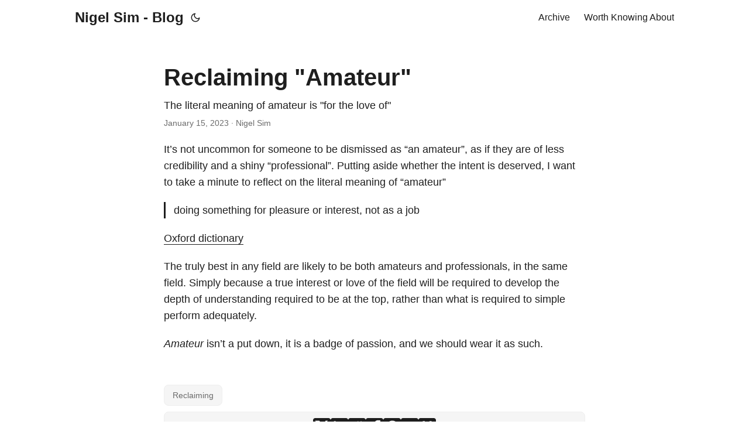

--- FILE ---
content_type: text/html; charset=utf-8
request_url: https://blog.nigelsim.org/2023-01-15-reclaiming-amateur/
body_size: 7058
content:
<!DOCTYPE html>
<html lang="en" dir="auto">

<head><meta charset="utf-8">
<meta http-equiv="X-UA-Compatible" content="IE=edge">
<meta name="viewport" content="width=device-width, initial-scale=1, shrink-to-fit=no">
<meta name="robots" content="index, follow">
<title>Reclaiming &#34;Amateur&#34; | Nigel Sim - Blog</title>
<meta name="keywords" content="reclaiming">
<meta name="description" content="The literal meaning of amateur is &#34;for the love of&#34;">
<meta name="author" content="Nigel Sim">
<link rel="canonical" href="https://blog.nigelsim.org/2023-01-15-reclaiming-amateur/">
<link crossorigin="anonymous" href="/assets/css/stylesheet.45e028aa8ce0961349adf411b013ee39406be2c0bc80d4ea3fc04555f7f4611a.css" integrity="sha256-ReAoqozglhNJrfQRsBPuOUBr4sC8gNTqP8BFVff0YRo=" rel="preload stylesheet" as="style">
<link rel="icon" href="https://blog.nigelsim.org/favicon.ico">
<link rel="icon" type="image/png" sizes="16x16" href="https://blog.nigelsim.org/favicon-16x16.png">
<link rel="icon" type="image/png" sizes="32x32" href="https://blog.nigelsim.org/favicon-32x32.png">
<link rel="apple-touch-icon" href="https://blog.nigelsim.org/apple-touch-icon.png">
<link rel="mask-icon" href="https://blog.nigelsim.org/safari-pinned-tab.svg">
<meta name="theme-color" content="#2e2e33">
<meta name="msapplication-TileColor" content="#2e2e33">
<link rel="alternate" hreflang="en" href="https://blog.nigelsim.org/2023-01-15-reclaiming-amateur/">
<noscript>
    <style>
        #theme-toggle,
        .top-link {
            display: none;
        }

    </style>
    <style>
        @media (prefers-color-scheme: dark) {
            :root {
                --theme: rgb(29, 30, 32);
                --entry: rgb(46, 46, 51);
                --primary: rgb(218, 218, 219);
                --secondary: rgb(155, 156, 157);
                --tertiary: rgb(65, 66, 68);
                --content: rgb(196, 196, 197);
                --code-block-bg: rgb(46, 46, 51);
                --code-bg: rgb(55, 56, 62);
                --border: rgb(51, 51, 51);
            }

            .list {
                background: var(--theme);
            }

            .list:not(.dark)::-webkit-scrollbar-track {
                background: 0 0;
            }

            .list:not(.dark)::-webkit-scrollbar-thumb {
                border-color: var(--theme);
            }
        }

    </style>
</noscript><script src="https://beamanalytics.b-cdn.net/beam.min.js" data-token="7f7e5e29-47f2-4934-a0e1-9fffea25c9e9" async></script>
<link rel="alternate" type="application/activity+json" href="https://hatsu.nigelsim.org/posts/https://blog.nigelsim.org/2023-01-15-reclaiming-amateur/" />
<meta property="og:url" content="https://blog.nigelsim.org/2023-01-15-reclaiming-amateur/">
  <meta property="og:site_name" content="Nigel Sim - Blog">
  <meta property="og:title" content="Reclaiming &#34;Amateur&#34;">
  <meta property="og:description" content="The literal meaning of amateur is &#34;for the love of&#34;">
  <meta property="og:locale" content="en-us">
  <meta property="og:type" content="article">
    <meta property="article:section" content="posts">
    <meta property="article:published_time" content="2023-01-15T00:00:00+00:00">
    <meta property="article:modified_time" content="2023-01-15T00:00:00+00:00">
    <meta property="article:tag" content="Reclaiming">
<meta name="twitter:card" content="summary">
<meta name="twitter:title" content="Reclaiming &#34;Amateur&#34;">
<meta name="twitter:description" content="The literal meaning of amateur is &#34;for the love of&#34;">


<script type="application/ld+json">
{
  "@context": "https://schema.org",
  "@type": "BreadcrumbList",
  "itemListElement": [
    {
      "@type": "ListItem",
      "position":  1 ,
      "name": "Posts",
      "item": "https://blog.nigelsim.org/posts/"
    }, 
    {
      "@type": "ListItem",
      "position":  2 ,
      "name": "Reclaiming \"Amateur\"",
      "item": "https://blog.nigelsim.org/2023-01-15-reclaiming-amateur/"
    }
  ]
}
</script>
<script type="application/ld+json">
{
  "@context": "https://schema.org",
  "@type": "BlogPosting",
  "headline": "Reclaiming \"Amateur\"",
  "name": "Reclaiming \u0022Amateur\u0022",
  "description": "The literal meaning of amateur is \"for the love of\"",
  "keywords": [
    "reclaiming"
  ],
  "articleBody": "It’s not uncommon for someone to be dismissed as “an amateur”, as if they are of less credibility and a shiny “professional”. Putting aside whether the intent is deserved, I want to take a minute to reflect on the literal meaning of “amateur”\ndoing something for pleasure or interest, not as a job\nOxford dictionary\nThe truly best in any field are likely to be both amateurs and professionals, in the same field. Simply because a true interest or love of the field will be required to develop the depth of understanding required to be at the top, rather than what is required to simple perform adequately.\nAmateur isn’t a put down, it is a badge of passion, and we should wear it as such.\n",
  "wordCount" : "125",
  "inLanguage": "en",
  "datePublished": "2023-01-15T00:00:00Z",
  "dateModified": "2023-01-15T00:00:00Z",
  "author":{
    "@type": "Person",
    "name": "Nigel Sim"
  },
  "mainEntityOfPage": {
    "@type": "WebPage",
    "@id": "https://blog.nigelsim.org/2023-01-15-reclaiming-amateur/"
  },
  "publisher": {
    "@type": "Organization",
    "name": "Nigel Sim - Blog",
    "logo": {
      "@type": "ImageObject",
      "url": "https://blog.nigelsim.org/favicon.ico"
    }
  }
}
</script>
</head>

<body class="" id="top">
<script>
    if (localStorage.getItem("pref-theme") === "dark") {
        document.body.classList.add('dark');
    } else if (localStorage.getItem("pref-theme") === "light") {
        document.body.classList.remove('dark')
    } else if (window.matchMedia('(prefers-color-scheme: dark)').matches) {
        document.body.classList.add('dark');
    }

</script>

<header class="header">
    <nav class="nav">
        <div class="logo">
            <a href="https://blog.nigelsim.org/" accesskey="h" title="Nigel Sim - Blog (Alt + H)">Nigel Sim - Blog</a>
            <div class="logo-switches">
                <button id="theme-toggle" accesskey="t" title="(Alt + T)">
                    <svg id="moon" xmlns="http://www.w3.org/2000/svg" width="24" height="18" viewBox="0 0 24 24"
                        fill="none" stroke="currentColor" stroke-width="2" stroke-linecap="round"
                        stroke-linejoin="round">
                        <path d="M21 12.79A9 9 0 1 1 11.21 3 7 7 0 0 0 21 12.79z"></path>
                    </svg>
                    <svg id="sun" xmlns="http://www.w3.org/2000/svg" width="24" height="18" viewBox="0 0 24 24"
                        fill="none" stroke="currentColor" stroke-width="2" stroke-linecap="round"
                        stroke-linejoin="round">
                        <circle cx="12" cy="12" r="5"></circle>
                        <line x1="12" y1="1" x2="12" y2="3"></line>
                        <line x1="12" y1="21" x2="12" y2="23"></line>
                        <line x1="4.22" y1="4.22" x2="5.64" y2="5.64"></line>
                        <line x1="18.36" y1="18.36" x2="19.78" y2="19.78"></line>
                        <line x1="1" y1="12" x2="3" y2="12"></line>
                        <line x1="21" y1="12" x2="23" y2="12"></line>
                        <line x1="4.22" y1="19.78" x2="5.64" y2="18.36"></line>
                        <line x1="18.36" y1="5.64" x2="19.78" y2="4.22"></line>
                    </svg>
                </button>
            </div>
        </div>
        <ul id="menu">
            <li>
                <a href="https://blog.nigelsim.org/archives/" title="Archive">
                    <span>Archive</span>
                </a>
            </li>
            <li>
                <a href="https://blog.nigelsim.org/worth-knowing-about/" title="Worth Knowing About">
                    <span>Worth Knowing About</span>
                </a>
            </li>
        </ul>
    </nav>
</header>
<main class="main">

<article class="post-single">
  <header class="post-header">
    
    <h1 class="post-title entry-hint-parent">
      Reclaiming &#34;Amateur&#34;
    </h1>
    <div class="post-description">
      The literal meaning of amateur is &#34;for the love of&#34;
    </div>
    <div class="post-meta"><span title='2023-01-15 00:00:00 +0000 UTC'>January 15, 2023</span>&nbsp;·&nbsp;Nigel Sim

</div>
  </header> 
  <div class="post-content"><p>It&rsquo;s not uncommon for someone to be dismissed as &ldquo;an amateur&rdquo;, as if they are of less credibility and a shiny &ldquo;professional&rdquo;. Putting aside whether the intent is deserved, I want to take a minute to reflect on the literal meaning of &ldquo;amateur&rdquo;</p>
<blockquote>
<p>doing something for pleasure or interest, not as a job</p></blockquote>
<p><a href="https://www.oxfordlearnersdictionaries.com/definition/english/amateur_1">Oxford dictionary</a></p>
<p>The truly best in any field are likely to be both amateurs and professionals, in the same field. Simply because a true interest or love of the field will be required to develop the depth of understanding required to be at the top, rather than what is required to simple perform adequately.</p>
<p><em>Amateur</em> isn&rsquo;t a put down, it is a badge of passion, and we should wear it as such.</p>


  </div>

  <footer class="post-footer">
    <ul class="post-tags">
      <li><a href="https://blog.nigelsim.org/tags/reclaiming/">Reclaiming</a></li>
    </ul>

<ul class="share-buttons">
    <li>
        <a target="_blank" rel="noopener noreferrer" aria-label="share Reclaiming &#34;Amateur&#34; on x"
            href="https://x.com/intent/tweet/?text=Reclaiming%20%22Amateur%22&amp;url=https%3a%2f%2fblog.nigelsim.org%2f2023-01-15-reclaiming-amateur%2f&amp;hashtags=reclaiming">
            <svg version="1.1" viewBox="0 0 512 512" xml:space="preserve" height="30px" width="30px" fill="currentColor">
                <path
                    d="M512 62.554 L 512 449.446 C 512 483.97 483.97 512 449.446 512 L 62.554 512 C 28.03 512 0 483.97 0 449.446 L 0 62.554 C 0 28.03 28.029 0 62.554 0 L 449.446 0 C 483.971 0 512 28.03 512 62.554 Z M 269.951 190.75 L 182.567 75.216 L 56 75.216 L 207.216 272.95 L 63.9 436.783 L 125.266 436.783 L 235.9 310.383 L 332.567 436.783 L 456 436.783 L 298.367 228.367 L 432.367 75.216 L 371.033 75.216 Z M 127.633 110 L 164.101 110 L 383.481 400.065 L 349.5 400.065 Z" />
            </svg>
        </a>
    </li>
    <li>
        <a target="_blank" rel="noopener noreferrer" aria-label="share Reclaiming &#34;Amateur&#34; on linkedin"
            href="https://www.linkedin.com/shareArticle?mini=true&amp;url=https%3a%2f%2fblog.nigelsim.org%2f2023-01-15-reclaiming-amateur%2f&amp;title=Reclaiming%20%22Amateur%22&amp;summary=Reclaiming%20%22Amateur%22&amp;source=https%3a%2f%2fblog.nigelsim.org%2f2023-01-15-reclaiming-amateur%2f">
            <svg version="1.1" viewBox="0 0 512 512" xml:space="preserve" height="30px" width="30px" fill="currentColor">
                <path
                    d="M449.446,0c34.525,0 62.554,28.03 62.554,62.554l0,386.892c0,34.524 -28.03,62.554 -62.554,62.554l-386.892,0c-34.524,0 -62.554,-28.03 -62.554,-62.554l0,-386.892c0,-34.524 28.029,-62.554 62.554,-62.554l386.892,0Zm-288.985,423.278l0,-225.717l-75.04,0l0,225.717l75.04,0Zm270.539,0l0,-129.439c0,-69.333 -37.018,-101.586 -86.381,-101.586c-39.804,0 -57.634,21.891 -67.617,37.266l0,-31.958l-75.021,0c0.995,21.181 0,225.717 0,225.717l75.02,0l0,-126.056c0,-6.748 0.486,-13.492 2.474,-18.315c5.414,-13.475 17.767,-27.434 38.494,-27.434c27.135,0 38.007,20.707 38.007,51.037l0,120.768l75.024,0Zm-307.552,-334.556c-25.674,0 -42.448,16.879 -42.448,39.002c0,21.658 16.264,39.002 41.455,39.002l0.484,0c26.165,0 42.452,-17.344 42.452,-39.002c-0.485,-22.092 -16.241,-38.954 -41.943,-39.002Z" />
            </svg>
        </a>
    </li>
    <li>
        <a target="_blank" rel="noopener noreferrer" aria-label="share Reclaiming &#34;Amateur&#34; on reddit"
            href="https://reddit.com/submit?url=https%3a%2f%2fblog.nigelsim.org%2f2023-01-15-reclaiming-amateur%2f&title=Reclaiming%20%22Amateur%22">
            <svg version="1.1" viewBox="0 0 512 512" xml:space="preserve" height="30px" width="30px" fill="currentColor">
                <path
                    d="M449.446,0c34.525,0 62.554,28.03 62.554,62.554l0,386.892c0,34.524 -28.03,62.554 -62.554,62.554l-386.892,0c-34.524,0 -62.554,-28.03 -62.554,-62.554l0,-386.892c0,-34.524 28.029,-62.554 62.554,-62.554l386.892,0Zm-3.446,265.638c0,-22.964 -18.616,-41.58 -41.58,-41.58c-11.211,0 -21.361,4.457 -28.841,11.666c-28.424,-20.508 -67.586,-33.757 -111.204,-35.278l18.941,-89.121l61.884,13.157c0.756,15.734 13.642,28.29 29.56,28.29c16.407,0 29.706,-13.299 29.706,-29.701c0,-16.403 -13.299,-29.702 -29.706,-29.702c-11.666,0 -21.657,6.792 -26.515,16.578l-69.105,-14.69c-1.922,-0.418 -3.939,-0.042 -5.585,1.036c-1.658,1.073 -2.811,2.761 -3.224,4.686l-21.152,99.438c-44.258,1.228 -84.046,14.494 -112.837,35.232c-7.468,-7.164 -17.589,-11.591 -28.757,-11.591c-22.965,0 -41.585,18.616 -41.585,41.58c0,16.896 10.095,31.41 24.568,37.918c-0.639,4.135 -0.99,8.328 -0.99,12.576c0,63.977 74.469,115.836 166.33,115.836c91.861,0 166.334,-51.859 166.334,-115.836c0,-4.218 -0.347,-8.387 -0.977,-12.493c14.564,-6.47 24.735,-21.034 24.735,-38.001Zm-119.474,108.193c-20.27,20.241 -59.115,21.816 -70.534,21.816c-11.428,0 -50.277,-1.575 -70.522,-21.82c-3.007,-3.008 -3.007,-7.882 0,-10.889c3.003,-2.999 7.882,-3.003 10.885,0c12.777,12.781 40.11,17.317 59.637,17.317c19.522,0 46.86,-4.536 59.657,-17.321c3.016,-2.999 7.886,-2.995 10.885,0.008c3.008,3.011 3.003,7.882 -0.008,10.889Zm-5.23,-48.781c-16.373,0 -29.701,-13.324 -29.701,-29.698c0,-16.381 13.328,-29.714 29.701,-29.714c16.378,0 29.706,13.333 29.706,29.714c0,16.374 -13.328,29.698 -29.706,29.698Zm-160.386,-29.702c0,-16.381 13.328,-29.71 29.714,-29.71c16.369,0 29.689,13.329 29.689,29.71c0,16.373 -13.32,29.693 -29.689,29.693c-16.386,0 -29.714,-13.32 -29.714,-29.693Z" />
            </svg>
        </a>
    </li>
    <li>
        <a target="_blank" rel="noopener noreferrer" aria-label="share Reclaiming &#34;Amateur&#34; on facebook"
            href="https://facebook.com/sharer/sharer.php?u=https%3a%2f%2fblog.nigelsim.org%2f2023-01-15-reclaiming-amateur%2f">
            <svg version="1.1" viewBox="0 0 512 512" xml:space="preserve" height="30px" width="30px" fill="currentColor">
                <path
                    d="M449.446,0c34.525,0 62.554,28.03 62.554,62.554l0,386.892c0,34.524 -28.03,62.554 -62.554,62.554l-106.468,0l0,-192.915l66.6,0l12.672,-82.621l-79.272,0l0,-53.617c0,-22.603 11.073,-44.636 46.58,-44.636l36.042,0l0,-70.34c0,0 -32.71,-5.582 -63.982,-5.582c-65.288,0 -107.96,39.569 -107.96,111.204l0,62.971l-72.573,0l0,82.621l72.573,0l0,192.915l-191.104,0c-34.524,0 -62.554,-28.03 -62.554,-62.554l0,-386.892c0,-34.524 28.029,-62.554 62.554,-62.554l386.892,0Z" />
            </svg>
        </a>
    </li>
    <li>
        <a target="_blank" rel="noopener noreferrer" aria-label="share Reclaiming &#34;Amateur&#34; on whatsapp"
            href="https://api.whatsapp.com/send?text=Reclaiming%20%22Amateur%22%20-%20https%3a%2f%2fblog.nigelsim.org%2f2023-01-15-reclaiming-amateur%2f">
            <svg version="1.1" viewBox="0 0 512 512" xml:space="preserve" height="30px" width="30px" fill="currentColor">
                <path
                    d="M449.446,0c34.525,0 62.554,28.03 62.554,62.554l0,386.892c0,34.524 -28.03,62.554 -62.554,62.554l-386.892,0c-34.524,0 -62.554,-28.03 -62.554,-62.554l0,-386.892c0,-34.524 28.029,-62.554 62.554,-62.554l386.892,0Zm-58.673,127.703c-33.842,-33.881 -78.847,-52.548 -126.798,-52.568c-98.799,0 -179.21,80.405 -179.249,179.234c-0.013,31.593 8.241,62.428 23.927,89.612l-25.429,92.884l95.021,-24.925c26.181,14.28 55.659,21.807 85.658,21.816l0.074,0c98.789,0 179.206,-80.413 179.247,-179.243c0.018,-47.895 -18.61,-92.93 -52.451,-126.81Zm-126.797,275.782l-0.06,0c-26.734,-0.01 -52.954,-7.193 -75.828,-20.767l-5.441,-3.229l-56.386,14.792l15.05,-54.977l-3.542,-5.637c-14.913,-23.72 -22.791,-51.136 -22.779,-79.287c0.033,-82.142 66.867,-148.971 149.046,-148.971c39.793,0.014 77.199,15.531 105.329,43.692c28.128,28.16 43.609,65.592 43.594,105.4c-0.034,82.149 -66.866,148.983 -148.983,148.984Zm81.721,-111.581c-4.479,-2.242 -26.499,-13.075 -30.604,-14.571c-4.105,-1.495 -7.091,-2.241 -10.077,2.241c-2.986,4.483 -11.569,14.572 -14.182,17.562c-2.612,2.988 -5.225,3.364 -9.703,1.12c-4.479,-2.241 -18.91,-6.97 -36.017,-22.23c-13.314,-11.876 -22.304,-26.542 -24.916,-31.026c-2.612,-4.484 -0.279,-6.908 1.963,-9.14c2.016,-2.007 4.48,-5.232 6.719,-7.847c2.24,-2.615 2.986,-4.484 4.479,-7.472c1.493,-2.99 0.747,-5.604 -0.374,-7.846c-1.119,-2.241 -10.077,-24.288 -13.809,-33.256c-3.635,-8.733 -7.327,-7.55 -10.077,-7.688c-2.609,-0.13 -5.598,-0.158 -8.583,-0.158c-2.986,0 -7.839,1.121 -11.944,5.604c-4.105,4.484 -15.675,15.32 -15.675,37.364c0,22.046 16.048,43.342 18.287,46.332c2.24,2.99 31.582,48.227 76.511,67.627c10.685,4.615 19.028,7.371 25.533,9.434c10.728,3.41 20.492,2.929 28.209,1.775c8.605,-1.285 26.499,-10.833 30.231,-21.295c3.732,-10.464 3.732,-19.431 2.612,-21.298c-1.119,-1.869 -4.105,-2.99 -8.583,-5.232Z" />
            </svg>
        </a>
    </li>
    <li>
        <a target="_blank" rel="noopener noreferrer" aria-label="share Reclaiming &#34;Amateur&#34; on telegram"
            href="https://telegram.me/share/url?text=Reclaiming%20%22Amateur%22&amp;url=https%3a%2f%2fblog.nigelsim.org%2f2023-01-15-reclaiming-amateur%2f">
            <svg version="1.1" xml:space="preserve" viewBox="2 2 28 28" height="30px" width="30px" fill="currentColor">
                <path
                    d="M26.49,29.86H5.5a3.37,3.37,0,0,1-2.47-1,3.35,3.35,0,0,1-1-2.47V5.48A3.36,3.36,0,0,1,3,3,3.37,3.37,0,0,1,5.5,2h21A3.38,3.38,0,0,1,29,3a3.36,3.36,0,0,1,1,2.46V26.37a3.35,3.35,0,0,1-1,2.47A3.38,3.38,0,0,1,26.49,29.86Zm-5.38-6.71a.79.79,0,0,0,.85-.66L24.73,9.24a.55.55,0,0,0-.18-.46.62.62,0,0,0-.41-.17q-.08,0-16.53,6.11a.59.59,0,0,0-.41.59.57.57,0,0,0,.43.52l4,1.24,1.61,4.83a.62.62,0,0,0,.63.43.56.56,0,0,0,.4-.17L16.54,20l4.09,3A.9.9,0,0,0,21.11,23.15ZM13.8,20.71l-1.21-4q8.72-5.55,8.78-5.55c.15,0,.23,0,.23.16a.18.18,0,0,1,0,.06s-2.51,2.3-7.52,6.8Z" />
            </svg>
        </a>
    </li>
    <li>
        <a target="_blank" rel="noopener noreferrer" aria-label="share Reclaiming &#34;Amateur&#34; on ycombinator"
            href="https://news.ycombinator.com/submitlink?t=Reclaiming%20%22Amateur%22&u=https%3a%2f%2fblog.nigelsim.org%2f2023-01-15-reclaiming-amateur%2f">
            <svg version="1.1" xml:space="preserve" width="30px" height="30px" viewBox="0 0 512 512" fill="currentColor"
                xmlns:inkscape="http://www.inkscape.org/namespaces/inkscape">
                <path
                    d="M449.446 0C483.971 0 512 28.03 512 62.554L512 449.446C512 483.97 483.97 512 449.446 512L62.554 512C28.03 512 0 483.97 0 449.446L0 62.554C0 28.03 28.029 0 62.554 0L449.446 0ZM183.8767 87.9921H121.8427L230.6673 292.4508V424.0079H281.3328V292.4508L390.1575 87.9921H328.1233L256 238.2489z" />
            </svg>
        </a>
    </li>
</ul>

  </footer><div id="remark42"></div>
<script>
  var remark_config = { 
    host: "https://blog.nigelsim.org/remark", 
    site_id: 'blog',
    components: ['embed'],
    max_shown_comments: 10, 
    theme: 'light', 
  };  

  (function(c) {
    for(var i = 0; i < c.length; i++){
      var d = document, s = d.createElement('script');
      s.src = remark_config.host + '/web/' +c[i] +'.js';
      s.defer = true;
      (d.head || d.body).appendChild(s);
    }   
  })(remark_config.components || ['embed']);
</script>


</article>
    </main>
    
<footer class="footer">
        <span>&copy; 2025 <a href="https://blog.nigelsim.org/">Nigel Sim - Blog</a></span> · 
        <a href="/now/">Now</a> <a href="/ideas/">Ideas</a> <a href="/about/">About</a> · 

    <span>
        Powered by
        <a href="https://gohugo.io/" rel="noopener noreferrer" target="_blank">Hugo</a> &
        <a href="https://github.com/adityatelange/hugo-PaperMod/" rel="noopener" target="_blank">PaperMod</a>
    </span>
</footer>
<a href="#top" aria-label="go to top" title="Go to Top (Alt + G)" class="top-link" id="top-link" accesskey="g">
    <svg xmlns="http://www.w3.org/2000/svg" viewBox="0 0 12 6" fill="currentColor">
        <path d="M12 6H0l6-6z" />
    </svg>
</a>

<script>
    let menu = document.getElementById('menu')
    if (menu) {
        menu.scrollLeft = localStorage.getItem("menu-scroll-position");
        menu.onscroll = function () {
            localStorage.setItem("menu-scroll-position", menu.scrollLeft);
        }
    }

    document.querySelectorAll('a[href^="#"]').forEach(anchor => {
        anchor.addEventListener("click", function (e) {
            e.preventDefault();
            var id = this.getAttribute("href").substr(1);
            if (!window.matchMedia('(prefers-reduced-motion: reduce)').matches) {
                document.querySelector(`[id='${decodeURIComponent(id)}']`).scrollIntoView({
                    behavior: "smooth"
                });
            } else {
                document.querySelector(`[id='${decodeURIComponent(id)}']`).scrollIntoView();
            }
            if (id === "top") {
                history.replaceState(null, null, " ");
            } else {
                history.pushState(null, null, `#${id}`);
            }
        });
    });

</script>
<script>
    var mybutton = document.getElementById("top-link");
    window.onscroll = function () {
        if (document.body.scrollTop > 800 || document.documentElement.scrollTop > 800) {
            mybutton.style.visibility = "visible";
            mybutton.style.opacity = "1";
        } else {
            mybutton.style.visibility = "hidden";
            mybutton.style.opacity = "0";
        }
    };

</script>
<script>
    document.getElementById("theme-toggle").addEventListener("click", () => {
        if (document.body.className.includes("dark")) {
            document.body.classList.remove('dark');
            localStorage.setItem("pref-theme", 'light');
        } else {
            document.body.classList.add('dark');
            localStorage.setItem("pref-theme", 'dark');
        }
    })

</script>
<script defer src="https://static.cloudflareinsights.com/beacon.min.js/vcd15cbe7772f49c399c6a5babf22c1241717689176015" integrity="sha512-ZpsOmlRQV6y907TI0dKBHq9Md29nnaEIPlkf84rnaERnq6zvWvPUqr2ft8M1aS28oN72PdrCzSjY4U6VaAw1EQ==" data-cf-beacon='{"version":"2024.11.0","token":"2bc67baa884b4e1ba37681176b2df045","r":1,"server_timing":{"name":{"cfCacheStatus":true,"cfEdge":true,"cfExtPri":true,"cfL4":true,"cfOrigin":true,"cfSpeedBrain":true},"location_startswith":null}}' crossorigin="anonymous"></script>
</body>

</html>


--- FILE ---
content_type: text/html; charset=utf-8
request_url: https://blog.nigelsim.org/remark/web/iframe.html?host=https%3A%2F%2Fblog.nigelsim.org%2Fremark&site_id=blog&components=embed&max_shown_comments=10&theme=light&url=https%3A%2F%2Fblog.nigelsim.org%2F2023-01-15-reclaiming-amateur%2F
body_size: -325
content:
<!doctype html>
<html>
  <head>
    <meta charset="utf-8">
    <link href="remark.mjs" rel="modulepreload">
    <meta content="width=device-width,initial-scale=1" name="viewport">
    <title>Comments</title>
    <base target="_blank">
    <script>"?selfClose"===window.location.search&&window.close(),function(){if("undefined"==typeof window||window.CSS&&window.CSS.supports&&window.CSS.supports("color","var(--fake-var)"))try{var o=JSON.parse(window.name).__colors__,t=document.documentElement;if(o)for(var e in o)e.startsWith("--")?t.style.setProperty(e,o[e]):console.info("Key "+e+" must start with `--`")}catch(o){}}()</script>
    
    <link href="remark.css" rel="stylesheet">
    
  </head>
  <body>
    <div id="remark42">
      <div class="preloader preloader_view_iframe"></div>
    </div>
    
    <script>window.addEventListener("message",(function(t){try{const e=t.data;if(!("object"==typeof e&&null!==e&&!Array.isArray(e)))return;e.hash&&0===e.hash.indexOf("#")&&location.replace(e.hash),e.title&&(document.title=e.title)}catch(t){}}));var remark_config=window.location.search.length<2?{}:window.location.search.substring(1).split("&").reduce((function(t,e){var n=e.split("=");return n[1]||(n[1]=""),t[n[0]]=decodeURIComponent(n[1]),t}),{});window.parent.postMessage({inited:!0},"*")</script>
    <script>!function(e){var d=e.head||e.body,n=e.createElement("script"),r="noModule"in n;n.src="remark"+(r?".mjs":".js"),r&&(n.type="module"),n.async=!0,n.defer=!0,d.appendChild(n)}(document)</script>
  <script defer src="https://static.cloudflareinsights.com/beacon.min.js/vcd15cbe7772f49c399c6a5babf22c1241717689176015" integrity="sha512-ZpsOmlRQV6y907TI0dKBHq9Md29nnaEIPlkf84rnaERnq6zvWvPUqr2ft8M1aS28oN72PdrCzSjY4U6VaAw1EQ==" data-cf-beacon='{"version":"2024.11.0","token":"2bc67baa884b4e1ba37681176b2df045","r":1,"server_timing":{"name":{"cfCacheStatus":true,"cfEdge":true,"cfExtPri":true,"cfL4":true,"cfOrigin":true,"cfSpeedBrain":true},"location_startswith":null}}' crossorigin="anonymous"></script>
</body>
</html>


--- FILE ---
content_type: text/javascript; charset=utf-8
request_url: https://blog.nigelsim.org/remark/web/embed.js
body_size: 17047
content:
(()=>{var t={2808:(t,e,r)=>{var n=r(6431),o=r(8758),i=TypeError;t.exports=function(t){if(n(t))return t;throw i(o(t)+" is not a function")}},8042:(t,e,r)=>{var n=r(6431),o=String,i=TypeError;t.exports=function(t){if("object"==typeof t||n(t))return t;throw i("Can't set "+o(t)+" as a prototype")}},7477:(t,e,r)=>{var n=r(3829),o=r(7855),i=r(8915).f,a=n("unscopables"),s=Array.prototype;null==s[a]&&i(s,a,{configurable:!0,value:o(null)}),t.exports=function(t){s[a][t]=!0}},3513:(t,e,r)=>{var n=r(6383),o=TypeError;t.exports=function(t,e){if(n(e,t))return t;throw o("Incorrect invocation")}},4129:(t,e,r)=>{var n=r(8558),o=String,i=TypeError;t.exports=function(t){if(n(t))return t;throw i(o(t)+" is not an object")}},1104:(t,e,r)=>{"use strict";var n=r(576),o=r(768),i=r(3218),a=r(3126),s=r(391),u=r(2772),c=r(5065),f=r(9),l=r(8368),h=r(1419),p=Array;t.exports=function(t){var e=i(t),r=u(this),v=arguments.length,d=v>1?arguments[1]:void 0,g=void 0!==d;g&&(d=n(d,v>2?arguments[2]:void 0));var m,y,w,b,x,S,O=h(e),R=0;if(!O||this===p&&s(O))for(m=c(e),y=r?new this(m):p(m);m>R;R++)S=g?d(e[R],R):e[R],f(y,R,S);else for(x=(b=l(e,O)).next,y=r?new this:[];!(w=o(x,b)).done;R++)S=g?a(b,d,[w.value,R],!0):w.value,f(y,R,S);return y.length=R,y}},892:(t,e,r)=>{var n=r(2293),o=r(5560),i=r(5065),a=function(t){return function(e,r,a){var s,u=n(e),c=i(u),f=o(a,c);if(t&&r!=r){for(;c>f;)if((s=u[f++])!=s)return!0}else for(;c>f;f++)if((t||f in u)&&u[f]===r)return t||f||0;return!t&&-1}};t.exports={includes:a(!0),indexOf:a(!1)}},1264:(t,e,r)=>{var n=r(5560),o=r(5065),i=r(9),a=Array,s=Math.max;t.exports=function(t,e,r){for(var u=o(t),c=n(e,u),f=n(void 0===r?u:r,u),l=a(s(f-c,0)),h=0;c<f;c++,h++)i(l,h,t[c]);return l.length=h,l}},4250:(t,e,r)=>{var n=r(1264),o=Math.floor,i=function(t,e){var r=t.length,u=o(r/2);return r<8?a(t,e):s(t,i(n(t,0,u),e),i(n(t,u),e),e)},a=function(t,e){for(var r,n,o=t.length,i=1;i<o;){for(n=i,r=t[i];n&&e(t[n-1],r)>0;)t[n]=t[--n];n!==i++&&(t[n]=r)}return t},s=function(t,e,r,n){for(var o=e.length,i=r.length,a=0,s=0;a<o||s<i;)t[a+s]=a<o&&s<i?n(e[a],r[s])<=0?e[a++]:r[s++]:a<o?e[a++]:r[s++];return t};t.exports=i},3126:(t,e,r)=>{var n=r(4129),o=r(8385);t.exports=function(t,e,r,i){try{return i?e(n(r)[0],r[1]):e(r)}catch(e){o(t,"throw",e)}}},7433:(t,e,r)=>{var n=r(5549),o=n({}.toString),i=n("".slice);t.exports=function(t){return i(o(t),8,-1)}},3814:(t,e,r)=>{var n=r(7392),o=r(6431),i=r(7433),a=r(3829)("toStringTag"),s=Object,u="Arguments"==i(function(){return arguments}());t.exports=n?i:function(t){var e,r,n;return void 0===t?"Undefined":null===t?"Null":"string"==typeof(r=function(t,e){try{return t[e]}catch(t){}}(e=s(t),a))?r:u?i(e):"Object"==(n=i(e))&&o(e.callee)?"Arguments":n}},1473:(t,e,r)=>{var n=r(7891),o=r(4922),i=r(569),a=r(8915);t.exports=function(t,e,r){for(var s=o(e),u=a.f,c=i.f,f=0;f<s.length;f++){var l=s[f];n(t,l)||r&&n(r,l)||u(t,l,c(e,l))}}},448:(t,e,r)=>{var n=r(2139);t.exports=!n((function(){function t(){}return t.prototype.constructor=null,Object.getPrototypeOf(new t)!==t.prototype}))},335:(t,e,r)=>{"use strict";var n=r(6912).IteratorPrototype,o=r(7855),i=r(6342),a=r(8920),s=r(8684),u=function(){return this};t.exports=function(t,e,r,c){var f=e+" Iterator";return t.prototype=o(n,{next:i(+!c,r)}),a(t,f,!1,!0),s[f]=u,t}},6726:(t,e,r)=>{var n=r(3189),o=r(8915),i=r(6342);t.exports=n?function(t,e,r){return o.f(t,e,i(1,r))}:function(t,e,r){return t[e]=r,t}},6342:t=>{t.exports=function(t,e){return{enumerable:!(1&t),configurable:!(2&t),writable:!(4&t),value:e}}},9:(t,e,r)=>{"use strict";var n=r(3102),o=r(8915),i=r(6342);t.exports=function(t,e,r){var a=n(e);a in t?o.f(t,a,i(0,r)):t[a]=r}},3537:(t,e,r)=>{var n=r(7404),o=r(8915);t.exports=function(t,e,r){return r.get&&n(r.get,e,{getter:!0}),r.set&&n(r.set,e,{setter:!0}),o.f(t,e,r)}},258:(t,e,r)=>{var n=r(6431),o=r(8915),i=r(7404),a=r(503);t.exports=function(t,e,r,s){s||(s={});var u=s.enumerable,c=void 0!==s.name?s.name:e;if(n(r)&&i(r,c,s),s.global)u?t[e]=r:a(e,r);else{try{s.unsafe?t[e]&&(u=!0):delete t[e]}catch(t){}u?t[e]=r:o.f(t,e,{value:r,enumerable:!1,configurable:!s.nonConfigurable,writable:!s.nonWritable})}return t}},5550:(t,e,r)=>{var n=r(258);t.exports=function(t,e,r){for(var o in e)n(t,o,e[o],r);return t}},503:(t,e,r)=>{var n=r(7139),o=Object.defineProperty;t.exports=function(t,e){try{o(n,t,{value:e,configurable:!0,writable:!0})}catch(r){n[t]=e}return e}},5522:(t,e,r)=>{"use strict";var n=r(6136),o=r(768),i=r(9379),a=r(7640),s=r(6431),u=r(335),c=r(5779),f=r(152),l=r(8920),h=r(6726),p=r(258),v=r(3829),d=r(8684),g=r(6912),m=a.PROPER,y=a.CONFIGURABLE,w=g.IteratorPrototype,b=g.BUGGY_SAFARI_ITERATORS,x=v("iterator"),S="keys",O="values",R="entries",P=function(){return this};t.exports=function(t,e,r,a,v,g,L){u(r,e,a);var k,j,E,A=function(t){if(t===v&&I)return I;if(!b&&t in C)return C[t];switch(t){case S:case O:case R:return function(){return new r(this,t)}}return function(){return new r(this)}},U=e+" Iterator",T=!1,C=t.prototype,_=C[x]||C["@@iterator"]||v&&C[v],I=!b&&_||A(v),M="Array"==e&&C.entries||_;if(M&&(k=c(M.call(new t)))!==Object.prototype&&k.next&&(i||c(k)===w||(f?f(k,w):s(k[x])||p(k,x,P)),l(k,U,!0,!0),i&&(d[U]=P)),m&&v==O&&_&&_.name!==O&&(!i&&y?h(C,"name",O):(T=!0,I=function(){return o(_,this)})),v)if(j={values:A(O),keys:g?I:A(S),entries:A(R)},L)for(E in j)(b||T||!(E in C))&&p(C,E,j[E]);else n({target:e,proto:!0,forced:b||T},j);return i&&!L||C[x]===I||p(C,x,I,{name:v}),d[e]=I,j}},3189:(t,e,r)=>{var n=r(2139);t.exports=!n((function(){return 7!=Object.defineProperty({},1,{get:function(){return 7}})[1]}))},828:(t,e,r)=>{var n=r(7139),o=r(8558),i=n.document,a=o(i)&&o(i.createElement);t.exports=function(t){return a?i.createElement(t):{}}},1258:t=>{t.exports={CSSRuleList:0,CSSStyleDeclaration:0,CSSValueList:0,ClientRectList:0,DOMRectList:0,DOMStringList:0,DOMTokenList:1,DataTransferItemList:0,FileList:0,HTMLAllCollection:0,HTMLCollection:0,HTMLFormElement:0,HTMLSelectElement:0,MediaList:0,MimeTypeArray:0,NamedNodeMap:0,NodeList:1,PaintRequestList:0,Plugin:0,PluginArray:0,SVGLengthList:0,SVGNumberList:0,SVGPathSegList:0,SVGPointList:0,SVGStringList:0,SVGTransformList:0,SourceBufferList:0,StyleSheetList:0,TextTrackCueList:0,TextTrackList:0,TouchList:0}},1289:(t,e,r)=>{var n=r(828)("span").classList,o=n&&n.constructor&&n.constructor.prototype;t.exports=o===Object.prototype?void 0:o},3472:(t,e,r)=>{var n=r(3334);t.exports=n("navigator","userAgent")||""},202:(t,e,r)=>{var n,o,i=r(7139),a=r(3472),s=i.process,u=i.Deno,c=s&&s.versions||u&&u.version,f=c&&c.v8;f&&(o=(n=f.split("."))[0]>0&&n[0]<4?1:+(n[0]+n[1])),!o&&a&&(!(n=a.match(/Edge\/(\d+)/))||n[1]>=74)&&(n=a.match(/Chrome\/(\d+)/))&&(o=+n[1]),t.exports=o},8549:t=>{t.exports=["constructor","hasOwnProperty","isPrototypeOf","propertyIsEnumerable","toLocaleString","toString","valueOf"]},6136:(t,e,r)=>{var n=r(7139),o=r(569).f,i=r(6726),a=r(258),s=r(503),u=r(1473),c=r(1319);t.exports=function(t,e){var r,f,l,h,p,v=t.target,d=t.global,g=t.stat;if(r=d?n:g?n[v]||s(v,{}):(n[v]||{}).prototype)for(f in e){if(h=e[f],l=t.dontCallGetSet?(p=o(r,f))&&p.value:r[f],!c(d?f:v+(g?".":"#")+f,t.forced)&&void 0!==l){if(typeof h==typeof l)continue;u(h,l)}(t.sham||l&&l.sham)&&i(h,"sham",!0),a(r,f,h,t)}}},2139:t=>{t.exports=function(t){try{return!!t()}catch(t){return!0}}},576:(t,e,r)=>{var n=r(5549),o=r(2808),i=r(9687),a=n(n.bind);t.exports=function(t,e){return o(t),void 0===e?t:i?a(t,e):function(){return t.apply(e,arguments)}}},9687:(t,e,r)=>{var n=r(2139);t.exports=!n((function(){var t=function(){}.bind();return"function"!=typeof t||t.hasOwnProperty("prototype")}))},768:(t,e,r)=>{var n=r(9687),o=Function.prototype.call;t.exports=n?o.bind(o):function(){return o.apply(o,arguments)}},7640:(t,e,r)=>{var n=r(3189),o=r(7891),i=Function.prototype,a=n&&Object.getOwnPropertyDescriptor,s=o(i,"name"),u=s&&"something"===function(){}.name,c=s&&(!n||n&&a(i,"name").configurable);t.exports={EXISTS:s,PROPER:u,CONFIGURABLE:c}},5549:(t,e,r)=>{var n=r(9687),o=Function.prototype,i=o.bind,a=o.call,s=n&&i.bind(a,a);t.exports=n?function(t){return t&&s(t)}:function(t){return t&&function(){return a.apply(t,arguments)}}},3334:(t,e,r)=>{var n=r(7139),o=r(6431),i=function(t){return o(t)?t:void 0};t.exports=function(t,e){return arguments.length<2?i(n[t]):n[t]&&n[t][e]}},1419:(t,e,r)=>{var n=r(3814),o=r(9786),i=r(8684),a=r(3829)("iterator");t.exports=function(t){if(null!=t)return o(t,a)||o(t,"@@iterator")||i[n(t)]}},8368:(t,e,r)=>{var n=r(768),o=r(2808),i=r(4129),a=r(8758),s=r(1419),u=TypeError;t.exports=function(t,e){var r=arguments.length<2?s(t):e;if(o(r))return i(n(r,t));throw u(a(t)+" is not iterable")}},9786:(t,e,r)=>{var n=r(2808);t.exports=function(t,e){var r=t[e];return null==r?void 0:n(r)}},7139:(t,e,r)=>{var n=function(t){return t&&t.Math==Math&&t};t.exports=n("object"==typeof globalThis&&globalThis)||n("object"==typeof window&&window)||n("object"==typeof self&&self)||n("object"==typeof r.g&&r.g)||function(){return this}()||Function("return this")()},7891:(t,e,r)=>{var n=r(5549),o=r(3218),i=n({}.hasOwnProperty);t.exports=Object.hasOwn||function(t,e){return i(o(t),e)}},2307:t=>{t.exports={}},4562:(t,e,r)=>{var n=r(3334);t.exports=n("document","documentElement")},610:(t,e,r)=>{var n=r(3189),o=r(2139),i=r(828);t.exports=!n&&!o((function(){return 7!=Object.defineProperty(i("div"),"a",{get:function(){return 7}}).a}))},1757:(t,e,r)=>{var n=r(5549),o=r(2139),i=r(7433),a=Object,s=n("".split);t.exports=o((function(){return!a("z").propertyIsEnumerable(0)}))?function(t){return"String"==i(t)?s(t,""):a(t)}:a},7121:(t,e,r)=>{var n=r(5549),o=r(6431),i=r(6022),a=n(Function.toString);o(i.inspectSource)||(i.inspectSource=function(t){return a(t)}),t.exports=i.inspectSource},3607:(t,e,r)=>{var n,o,i,a=r(8176),s=r(7139),u=r(5549),c=r(8558),f=r(6726),l=r(7891),h=r(6022),p=r(6673),v=r(2307),d="Object already initialized",g=s.TypeError,m=s.WeakMap;if(a||h.state){var y=h.state||(h.state=new m),w=u(y.get),b=u(y.has),x=u(y.set);n=function(t,e){if(b(y,t))throw new g(d);return e.facade=t,x(y,t,e),e},o=function(t){return w(y,t)||{}},i=function(t){return b(y,t)}}else{var S=p("state");v[S]=!0,n=function(t,e){if(l(t,S))throw new g(d);return e.facade=t,f(t,S,e),e},o=function(t){return l(t,S)?t[S]:{}},i=function(t){return l(t,S)}}t.exports={set:n,get:o,has:i,enforce:function(t){return i(t)?o(t):n(t,{})},getterFor:function(t){return function(e){var r;if(!c(e)||(r=o(e)).type!==t)throw g("Incompatible receiver, "+t+" required");return r}}}},391:(t,e,r)=>{var n=r(3829),o=r(8684),i=n("iterator"),a=Array.prototype;t.exports=function(t){return void 0!==t&&(o.Array===t||a[i]===t)}},6431:t=>{t.exports=function(t){return"function"==typeof t}},2772:(t,e,r)=>{var n=r(5549),o=r(2139),i=r(6431),a=r(3814),s=r(3334),u=r(7121),c=function(){},f=[],l=s("Reflect","construct"),h=/^\s*(?:class|function)\b/,p=n(h.exec),v=!h.exec(c),d=function(t){if(!i(t))return!1;try{return l(c,f,t),!0}catch(t){return!1}},g=function(t){if(!i(t))return!1;switch(a(t)){case"AsyncFunction":case"GeneratorFunction":case"AsyncGeneratorFunction":return!1}try{return v||!!p(h,u(t))}catch(t){return!0}};g.sham=!0,t.exports=!l||o((function(){var t;return d(d.call)||!d(Object)||!d((function(){t=!0}))||t}))?g:d},1319:(t,e,r)=>{var n=r(2139),o=r(6431),i=/#|\.prototype\./,a=function(t,e){var r=u[s(t)];return r==f||r!=c&&(o(e)?n(e):!!e)},s=a.normalize=function(t){return String(t).replace(i,".").toLowerCase()},u=a.data={},c=a.NATIVE="N",f=a.POLYFILL="P";t.exports=a},8558:(t,e,r)=>{var n=r(6431);t.exports=function(t){return"object"==typeof t?null!==t:n(t)}},9379:t=>{t.exports=!1},4938:(t,e,r)=>{var n=r(3334),o=r(6431),i=r(6383),a=r(1623),s=Object;t.exports=a?function(t){return"symbol"==typeof t}:function(t){var e=n("Symbol");return o(e)&&i(e.prototype,s(t))}},8385:(t,e,r)=>{var n=r(768),o=r(4129),i=r(9786);t.exports=function(t,e,r){var a,s;o(t);try{if(!(a=i(t,"return"))){if("throw"===e)throw r;return r}a=n(a,t)}catch(t){s=!0,a=t}if("throw"===e)throw r;if(s)throw a;return o(a),r}},6912:(t,e,r)=>{"use strict";var n,o,i,a=r(2139),s=r(6431),u=r(7855),c=r(5779),f=r(258),l=r(3829),h=r(9379),p=l("iterator"),v=!1;[].keys&&("next"in(i=[].keys())?(o=c(c(i)))!==Object.prototype&&(n=o):v=!0),null==n||a((function(){var t={};return n[p].call(t)!==t}))?n={}:h&&(n=u(n)),s(n[p])||f(n,p,(function(){return this})),t.exports={IteratorPrototype:n,BUGGY_SAFARI_ITERATORS:v}},8684:t=>{t.exports={}},5065:(t,e,r)=>{var n=r(9936);t.exports=function(t){return n(t.length)}},7404:(t,e,r)=>{var n=r(2139),o=r(6431),i=r(7891),a=r(3189),s=r(7640).CONFIGURABLE,u=r(7121),c=r(3607),f=c.enforce,l=c.get,h=Object.defineProperty,p=a&&!n((function(){return 8!==h((function(){}),"length",{value:8}).length})),v=String(String).split("String"),d=t.exports=function(t,e,r){"Symbol("===String(e).slice(0,7)&&(e="["+String(e).replace(/^Symbol\(([^)]*)\)/,"$1")+"]"),r&&r.getter&&(e="get "+e),r&&r.setter&&(e="set "+e),(!i(t,"name")||s&&t.name!==e)&&(a?h(t,"name",{value:e,configurable:!0}):t.name=e),p&&r&&i(r,"arity")&&t.length!==r.arity&&h(t,"length",{value:r.arity});try{r&&i(r,"constructor")&&r.constructor?a&&h(t,"prototype",{writable:!1}):t.prototype&&(t.prototype=void 0)}catch(t){}var n=f(t);return i(n,"source")||(n.source=v.join("string"==typeof e?e:"")),t};Function.prototype.toString=d((function(){return o(this)&&l(this).source||u(this)}),"toString")},458:t=>{var e=Math.ceil,r=Math.floor;t.exports=Math.trunc||function(t){var n=+t;return(n>0?r:e)(n)}},1620:(t,e,r)=>{var n=r(202),o=r(2139);t.exports=!!Object.getOwnPropertySymbols&&!o((function(){var t=Symbol();return!String(t)||!(Object(t)instanceof Symbol)||!Symbol.sham&&n&&n<41}))},8802:(t,e,r)=>{var n=r(2139),o=r(3829),i=r(9379),a=o("iterator");t.exports=!n((function(){var t=new URL("b?a=1&b=2&c=3","http://a"),e=t.searchParams,r="";return t.pathname="c%20d",e.forEach((function(t,n){e.delete("b"),r+=n+t})),i&&!t.toJSON||!e.sort||"http://a/c%20d?a=1&c=3"!==t.href||"3"!==e.get("c")||"a=1"!==String(new URLSearchParams("?a=1"))||!e[a]||"a"!==new URL("https://a@b").username||"b"!==new URLSearchParams(new URLSearchParams("a=b")).get("a")||"xn--e1aybc"!==new URL("http://тест").host||"#%D0%B1"!==new URL("http://a#б").hash||"a1c3"!==r||"x"!==new URL("http://x",void 0).host}))},8176:(t,e,r)=>{var n=r(7139),o=r(6431),i=r(7121),a=n.WeakMap;t.exports=o(a)&&/native code/.test(i(a))},4842:(t,e,r)=>{"use strict";var n=r(3189),o=r(5549),i=r(768),a=r(2139),s=r(183),u=r(8546),c=r(5995),f=r(3218),l=r(1757),h=Object.assign,p=Object.defineProperty,v=o([].concat);t.exports=!h||a((function(){if(n&&1!==h({b:1},h(p({},"a",{enumerable:!0,get:function(){p(this,"b",{value:3,enumerable:!1})}}),{b:2})).b)return!0;var t={},e={},r=Symbol(),o="abcdefghijklmnopqrst";return t[r]=7,o.split("").forEach((function(t){e[t]=t})),7!=h({},t)[r]||s(h({},e)).join("")!=o}))?function(t,e){for(var r=f(t),o=arguments.length,a=1,h=u.f,p=c.f;o>a;)for(var d,g=l(arguments[a++]),m=h?v(s(g),h(g)):s(g),y=m.length,w=0;y>w;)d=m[w++],n&&!i(p,g,d)||(r[d]=g[d]);return r}:h},7855:(t,e,r)=>{var n,o=r(4129),i=r(4061),a=r(8549),s=r(2307),u=r(4562),c=r(828),f=r(6673)("IE_PROTO"),l=function(){},h=function(t){return"<script>"+t+"<\/script>"},p=function(t){t.write(h("")),t.close();var e=t.parentWindow.Object;return t=null,e},v=function(){try{n=new ActiveXObject("htmlfile")}catch(t){}var t,e;v="undefined"!=typeof document?document.domain&&n?p(n):((e=c("iframe")).style.display="none",u.appendChild(e),e.src=String("javascript:"),(t=e.contentWindow.document).open(),t.write(h("document.F=Object")),t.close(),t.F):p(n);for(var r=a.length;r--;)delete v.prototype[a[r]];return v()};s[f]=!0,t.exports=Object.create||function(t,e){var r;return null!==t?(l.prototype=o(t),r=new l,l.prototype=null,r[f]=t):r=v(),void 0===e?r:i.f(r,e)}},4061:(t,e,r)=>{var n=r(3189),o=r(7066),i=r(8915),a=r(4129),s=r(2293),u=r(183);e.f=n&&!o?Object.defineProperties:function(t,e){a(t);for(var r,n=s(e),o=u(e),c=o.length,f=0;c>f;)i.f(t,r=o[f++],n[r]);return t}},8915:(t,e,r)=>{var n=r(3189),o=r(610),i=r(7066),a=r(4129),s=r(3102),u=TypeError,c=Object.defineProperty,f=Object.getOwnPropertyDescriptor;e.f=n?i?function(t,e,r){if(a(t),e=s(e),a(r),"function"==typeof t&&"prototype"===e&&"value"in r&&"writable"in r&&!r.writable){var n=f(t,e);n&&n.writable&&(t[e]=r.value,r={configurable:"configurable"in r?r.configurable:n.configurable,enumerable:"enumerable"in r?r.enumerable:n.enumerable,writable:!1})}return c(t,e,r)}:c:function(t,e,r){if(a(t),e=s(e),a(r),o)try{return c(t,e,r)}catch(t){}if("get"in r||"set"in r)throw u("Accessors not supported");return"value"in r&&(t[e]=r.value),t}},569:(t,e,r)=>{var n=r(3189),o=r(768),i=r(5995),a=r(6342),s=r(2293),u=r(3102),c=r(7891),f=r(610),l=Object.getOwnPropertyDescriptor;e.f=n?l:function(t,e){if(t=s(t),e=u(e),f)try{return l(t,e)}catch(t){}if(c(t,e))return a(!o(i.f,t,e),t[e])}},8131:(t,e,r)=>{var n=r(7461),o=r(8549).concat("length","prototype");e.f=Object.getOwnPropertyNames||function(t){return n(t,o)}},8546:(t,e)=>{e.f=Object.getOwnPropertySymbols},5779:(t,e,r)=>{var n=r(7891),o=r(6431),i=r(3218),a=r(6673),s=r(448),u=a("IE_PROTO"),c=Object,f=c.prototype;t.exports=s?c.getPrototypeOf:function(t){var e=i(t);if(n(e,u))return e[u];var r=e.constructor;return o(r)&&e instanceof r?r.prototype:e instanceof c?f:null}},6383:(t,e,r)=>{var n=r(5549);t.exports=n({}.isPrototypeOf)},7461:(t,e,r)=>{var n=r(5549),o=r(7891),i=r(2293),a=r(892).indexOf,s=r(2307),u=n([].push);t.exports=function(t,e){var r,n=i(t),c=0,f=[];for(r in n)!o(s,r)&&o(n,r)&&u(f,r);for(;e.length>c;)o(n,r=e[c++])&&(~a(f,r)||u(f,r));return f}},183:(t,e,r)=>{var n=r(7461),o=r(8549);t.exports=Object.keys||function(t){return n(t,o)}},5995:(t,e)=>{"use strict";var r={}.propertyIsEnumerable,n=Object.getOwnPropertyDescriptor,o=n&&!r.call({1:2},1);e.f=o?function(t){var e=n(this,t);return!!e&&e.enumerable}:r},152:(t,e,r)=>{var n=r(5549),o=r(4129),i=r(8042);t.exports=Object.setPrototypeOf||("__proto__"in{}?function(){var t,e=!1,r={};try{(t=n(Object.getOwnPropertyDescriptor(Object.prototype,"__proto__").set))(r,[]),e=r instanceof Array}catch(t){}return function(r,n){return o(r),i(n),e?t(r,n):r.__proto__=n,r}}():void 0)},4839:(t,e,r)=>{var n=r(768),o=r(6431),i=r(8558),a=TypeError;t.exports=function(t,e){var r,s;if("string"===e&&o(r=t.toString)&&!i(s=n(r,t)))return s;if(o(r=t.valueOf)&&!i(s=n(r,t)))return s;if("string"!==e&&o(r=t.toString)&&!i(s=n(r,t)))return s;throw a("Can't convert object to primitive value")}},4922:(t,e,r)=>{var n=r(3334),o=r(5549),i=r(8131),a=r(8546),s=r(4129),u=o([].concat);t.exports=n("Reflect","ownKeys")||function(t){var e=i.f(s(t)),r=a.f;return r?u(e,r(t)):e}},6509:t=>{var e=TypeError;t.exports=function(t){if(null==t)throw e("Can't call method on "+t);return t}},8920:(t,e,r)=>{var n=r(8915).f,o=r(7891),i=r(3829)("toStringTag");t.exports=function(t,e,r){t&&!r&&(t=t.prototype),t&&!o(t,i)&&n(t,i,{configurable:!0,value:e})}},6673:(t,e,r)=>{var n=r(952),o=r(5878),i=n("keys");t.exports=function(t){return i[t]||(i[t]=o(t))}},6022:(t,e,r)=>{var n=r(7139),o=r(503),i="__core-js_shared__",a=n[i]||o(i,{});t.exports=a},952:(t,e,r)=>{var n=r(9379),o=r(6022);(t.exports=function(t,e){return o[t]||(o[t]=void 0!==e?e:{})})("versions",[]).push({version:"3.23.4",mode:n?"pure":"global",copyright:"© 2014-2022 Denis Pushkarev (zloirock.ru)",license:"https://github.com/zloirock/core-js/blob/v3.23.4/LICENSE",source:"https://github.com/zloirock/core-js"})},4951:(t,e,r)=>{var n=r(5549),o=r(8064),i=r(3730),a=r(6509),s=n("".charAt),u=n("".charCodeAt),c=n("".slice),f=function(t){return function(e,r){var n,f,l=i(a(e)),h=o(r),p=l.length;return h<0||h>=p?t?"":void 0:(n=u(l,h))<55296||n>56319||h+1===p||(f=u(l,h+1))<56320||f>57343?t?s(l,h):n:t?c(l,h,h+2):f-56320+(n-55296<<10)+65536}};t.exports={codeAt:f(!1),charAt:f(!0)}},8540:(t,e,r)=>{"use strict";var n=r(5549),o=2147483647,i=/[^\0-\u007E]/,a=/[.\u3002\uFF0E\uFF61]/g,s="Overflow: input needs wider integers to process",u=RangeError,c=n(a.exec),f=Math.floor,l=String.fromCharCode,h=n("".charCodeAt),p=n([].join),v=n([].push),d=n("".replace),g=n("".split),m=n("".toLowerCase),y=function(t){return t+22+75*(t<26)},w=function(t,e,r){var n=0;for(t=r?f(t/700):t>>1,t+=f(t/e);t>455;)t=f(t/35),n+=36;return f(n+36*t/(t+38))},b=function(t){var e=[];t=function(t){for(var e=[],r=0,n=t.length;r<n;){var o=h(t,r++);if(o>=55296&&o<=56319&&r<n){var i=h(t,r++);56320==(64512&i)?v(e,((1023&o)<<10)+(1023&i)+65536):(v(e,o),r--)}else v(e,o)}return e}(t);var r,n,i=t.length,a=128,c=0,d=72;for(r=0;r<t.length;r++)(n=t[r])<128&&v(e,l(n));var g=e.length,m=g;for(g&&v(e,"-");m<i;){var b=o;for(r=0;r<t.length;r++)(n=t[r])>=a&&n<b&&(b=n);var x=m+1;if(b-a>f((o-c)/x))throw u(s);for(c+=(b-a)*x,a=b,r=0;r<t.length;r++){if((n=t[r])<a&&++c>o)throw u(s);if(n==a){for(var S=c,O=36;;){var R=O<=d?1:O>=d+26?26:O-d;if(S<R)break;var P=S-R,L=36-R;v(e,l(y(R+P%L))),S=f(P/L),O+=36}v(e,l(y(S))),d=w(c,x,m==g),c=0,m++}}c++,a++}return p(e,"")};t.exports=function(t){var e,r,n=[],o=g(d(m(t),a,"."),".");for(e=0;e<o.length;e++)r=o[e],v(n,c(i,r)?"xn--"+b(r):r);return p(n,".")}},5560:(t,e,r)=>{var n=r(8064),o=Math.max,i=Math.min;t.exports=function(t,e){var r=n(t);return r<0?o(r+e,0):i(r,e)}},2293:(t,e,r)=>{var n=r(1757),o=r(6509);t.exports=function(t){return n(o(t))}},8064:(t,e,r)=>{var n=r(458);t.exports=function(t){var e=+t;return e!=e||0===e?0:n(e)}},9936:(t,e,r)=>{var n=r(8064),o=Math.min;t.exports=function(t){return t>0?o(n(t),9007199254740991):0}},3218:(t,e,r)=>{var n=r(6509),o=Object;t.exports=function(t){return o(n(t))}},8537:(t,e,r)=>{var n=r(768),o=r(8558),i=r(4938),a=r(9786),s=r(4839),u=r(3829),c=TypeError,f=u("toPrimitive");t.exports=function(t,e){if(!o(t)||i(t))return t;var r,u=a(t,f);if(u){if(void 0===e&&(e="default"),r=n(u,t,e),!o(r)||i(r))return r;throw c("Can't convert object to primitive value")}return void 0===e&&(e="number"),s(t,e)}},3102:(t,e,r)=>{var n=r(8537),o=r(4938);t.exports=function(t){var e=n(t,"string");return o(e)?e:e+""}},7392:(t,e,r)=>{var n={};n[r(3829)("toStringTag")]="z",t.exports="[object z]"===String(n)},3730:(t,e,r)=>{var n=r(3814),o=String;t.exports=function(t){if("Symbol"===n(t))throw TypeError("Cannot convert a Symbol value to a string");return o(t)}},8758:t=>{var e=String;t.exports=function(t){try{return e(t)}catch(t){return"Object"}}},5878:(t,e,r)=>{var n=r(5549),o=0,i=Math.random(),a=n(1..toString);t.exports=function(t){return"Symbol("+(void 0===t?"":t)+")_"+a(++o+i,36)}},1623:(t,e,r)=>{var n=r(1620);t.exports=n&&!Symbol.sham&&"symbol"==typeof Symbol.iterator},7066:(t,e,r)=>{var n=r(3189),o=r(2139);t.exports=n&&o((function(){return 42!=Object.defineProperty((function(){}),"prototype",{value:42,writable:!1}).prototype}))},4464:t=>{var e=TypeError;t.exports=function(t,r){if(t<r)throw e("Not enough arguments");return t}},3829:(t,e,r)=>{var n=r(7139),o=r(952),i=r(7891),a=r(5878),s=r(1620),u=r(1623),c=o("wks"),f=n.Symbol,l=f&&f.for,h=u?f:f&&f.withoutSetter||a;t.exports=function(t){if(!i(c,t)||!s&&"string"!=typeof c[t]){var e="Symbol."+t;s&&i(f,t)?c[t]=f[t]:c[t]=u&&l?l(e):h(e)}return c[t]}},690:(t,e,r)=>{"use strict";var n=r(2293),o=r(7477),i=r(8684),a=r(3607),s=r(8915).f,u=r(5522),c=r(9379),f=r(3189),l="Array Iterator",h=a.set,p=a.getterFor(l);t.exports=u(Array,"Array",(function(t,e){h(this,{type:l,target:n(t),index:0,kind:e})}),(function(){var t=p(this),e=t.target,r=t.kind,n=t.index++;return!e||n>=e.length?(t.target=void 0,{value:void 0,done:!0}):"keys"==r?{value:n,done:!1}:"values"==r?{value:e[n],done:!1}:{value:[n,e[n]],done:!1}}),"values");var v=i.Arguments=i.Array;if(o("keys"),o("values"),o("entries"),!c&&f&&"values"!==v.name)try{s(v,"name",{value:"values"})}catch(t){}},1717:(t,e,r)=>{"use strict";var n=r(4951).charAt,o=r(3730),i=r(3607),a=r(5522),s="String Iterator",u=i.set,c=i.getterFor(s);a(String,"String",(function(t){u(this,{type:s,string:o(t),index:0})}),(function(){var t,e=c(this),r=e.string,o=e.index;return o>=r.length?{value:void 0,done:!0}:(t=n(r,o),e.index+=t.length,{value:t,done:!1})}))},1140:(t,e,r)=>{var n=r(7139),o=r(1258),i=r(1289),a=r(690),s=r(6726),u=r(3829),c=u("iterator"),f=u("toStringTag"),l=a.values,h=function(t,e){if(t){if(t[c]!==l)try{s(t,c,l)}catch(e){t[c]=l}if(t[f]||s(t,f,e),o[e])for(var r in a)if(t[r]!==a[r])try{s(t,r,a[r])}catch(e){t[r]=a[r]}}};for(var p in o)h(n[p]&&n[p].prototype,p);h(i,"DOMTokenList")},2722:(t,e,r)=>{"use strict";r(690);var n=r(6136),o=r(7139),i=r(768),a=r(5549),s=r(3189),u=r(8802),c=r(258),f=r(5550),l=r(8920),h=r(335),p=r(3607),v=r(3513),d=r(6431),g=r(7891),m=r(576),y=r(3814),w=r(4129),b=r(8558),x=r(3730),S=r(7855),O=r(6342),R=r(8368),P=r(1419),L=r(4464),k=r(3829),j=r(4250),E=k("iterator"),A="URLSearchParams",U="URLSearchParamsIterator",T=p.set,C=p.getterFor(A),_=p.getterFor(U),I=Object.getOwnPropertyDescriptor,M=function(t){if(!s)return o[t];var e=I(o,t);return e&&e.value},q=M("fetch"),F=M("Request"),H=M("Headers"),B=F&&F.prototype,z=H&&H.prototype,D=o.RegExp,G=o.TypeError,N=o.decodeURIComponent,$=o.encodeURIComponent,K=a("".charAt),W=a([].join),V=a([].push),Y=a("".replace),J=a([].shift),Q=a([].splice),X=a("".split),Z=a("".slice),tt=/\+/g,et=Array(4),rt=function(t){return et[t-1]||(et[t-1]=D("((?:%[\\da-f]{2}){"+t+"})","gi"))},nt=function(t){try{return N(t)}catch(e){return t}},ot=function(t){var e=Y(t,tt," "),r=4;try{return N(e)}catch(t){for(;r;)e=Y(e,rt(r--),nt);return e}},it=/[!'()~]|%20/g,at={"!":"%21","'":"%27","(":"%28",")":"%29","~":"%7E","%20":"+"},st=function(t){return at[t]},ut=function(t){return Y($(t),it,st)},ct=h((function(t,e){T(this,{type:U,iterator:R(C(t).entries),kind:e})}),"Iterator",(function(){var t=_(this),e=t.kind,r=t.iterator.next(),n=r.value;return r.done||(r.value="keys"===e?n.key:"values"===e?n.value:[n.key,n.value]),r}),!0),ft=function(t){this.entries=[],this.url=null,void 0!==t&&(b(t)?this.parseObject(t):this.parseQuery("string"==typeof t?"?"===K(t,0)?Z(t,1):t:x(t)))};ft.prototype={type:A,bindURL:function(t){this.url=t,this.update()},parseObject:function(t){var e,r,n,o,a,s,u,c=P(t);if(c)for(r=(e=R(t,c)).next;!(n=i(r,e)).done;){if(a=(o=R(w(n.value))).next,(s=i(a,o)).done||(u=i(a,o)).done||!i(a,o).done)throw G("Expected sequence with length 2");V(this.entries,{key:x(s.value),value:x(u.value)})}else for(var f in t)g(t,f)&&V(this.entries,{key:f,value:x(t[f])})},parseQuery:function(t){if(t)for(var e,r,n=X(t,"&"),o=0;o<n.length;)(e=n[o++]).length&&(r=X(e,"="),V(this.entries,{key:ot(J(r)),value:ot(W(r,"="))}))},serialize:function(){for(var t,e=this.entries,r=[],n=0;n<e.length;)t=e[n++],V(r,ut(t.key)+"="+ut(t.value));return W(r,"&")},update:function(){this.entries.length=0,this.parseQuery(this.url.query)},updateURL:function(){this.url&&this.url.update()}};var lt=function(){v(this,ht);var t=arguments.length>0?arguments[0]:void 0;T(this,new ft(t))},ht=lt.prototype;if(f(ht,{append:function(t,e){L(arguments.length,2);var r=C(this);V(r.entries,{key:x(t),value:x(e)}),r.updateURL()},delete:function(t){L(arguments.length,1);for(var e=C(this),r=e.entries,n=x(t),o=0;o<r.length;)r[o].key===n?Q(r,o,1):o++;e.updateURL()},get:function(t){L(arguments.length,1);for(var e=C(this).entries,r=x(t),n=0;n<e.length;n++)if(e[n].key===r)return e[n].value;return null},getAll:function(t){L(arguments.length,1);for(var e=C(this).entries,r=x(t),n=[],o=0;o<e.length;o++)e[o].key===r&&V(n,e[o].value);return n},has:function(t){L(arguments.length,1);for(var e=C(this).entries,r=x(t),n=0;n<e.length;)if(e[n++].key===r)return!0;return!1},set:function(t,e){L(arguments.length,1);for(var r,n=C(this),o=n.entries,i=!1,a=x(t),s=x(e),u=0;u<o.length;u++)(r=o[u]).key===a&&(i?Q(o,u--,1):(i=!0,r.value=s));i||V(o,{key:a,value:s}),n.updateURL()},sort:function(){var t=C(this);j(t.entries,(function(t,e){return t.key>e.key?1:-1})),t.updateURL()},forEach:function(t){for(var e,r=C(this).entries,n=m(t,arguments.length>1?arguments[1]:void 0),o=0;o<r.length;)n((e=r[o++]).value,e.key,this)},keys:function(){return new ct(this,"keys")},values:function(){return new ct(this,"values")},entries:function(){return new ct(this,"entries")}},{enumerable:!0}),c(ht,E,ht.entries,{name:"entries"}),c(ht,"toString",(function(){return C(this).serialize()}),{enumerable:!0}),l(lt,A),n({global:!0,constructor:!0,forced:!u},{URLSearchParams:lt}),!u&&d(H)){var pt=a(z.has),vt=a(z.set),dt=function(t){if(b(t)){var e,r=t.body;if(y(r)===A)return e=t.headers?new H(t.headers):new H,pt(e,"content-type")||vt(e,"content-type","application/x-www-form-urlencoded;charset=UTF-8"),S(t,{body:O(0,x(r)),headers:O(0,e)})}return t};if(d(q)&&n({global:!0,enumerable:!0,dontCallGetSet:!0,forced:!0},{fetch:function(t){return q(t,arguments.length>1?dt(arguments[1]):{})}}),d(F)){var gt=function(t){return v(this,B),new F(t,arguments.length>1?dt(arguments[1]):{})};B.constructor=gt,gt.prototype=B,n({global:!0,constructor:!0,dontCallGetSet:!0,forced:!0},{Request:gt})}}t.exports={URLSearchParams:lt,getState:C}},861:(t,e,r)=>{r(2722)},8836:(t,e,r)=>{"use strict";r(1717);var n,o=r(6136),i=r(3189),a=r(8802),s=r(7139),u=r(576),c=r(5549),f=r(258),l=r(3537),h=r(3513),p=r(7891),v=r(4842),d=r(1104),g=r(1264),m=r(4951).codeAt,y=r(8540),w=r(3730),b=r(8920),x=r(4464),S=r(2722),O=r(3607),R=O.set,P=O.getterFor("URL"),L=S.URLSearchParams,k=S.getState,j=s.URL,E=s.TypeError,A=s.parseInt,U=Math.floor,T=Math.pow,C=c("".charAt),_=c(/./.exec),I=c([].join),M=c(1..toString),q=c([].pop),F=c([].push),H=c("".replace),B=c([].shift),z=c("".split),D=c("".slice),G=c("".toLowerCase),N=c([].unshift),$="Invalid scheme",K="Invalid host",W="Invalid port",V=/[a-z]/i,Y=/[\d+-.a-z]/i,J=/\d/,Q=/^0x/i,X=/^[0-7]+$/,Z=/^\d+$/,tt=/^[\da-f]+$/i,et=/[\0\t\n\r #%/:<>?@[\\\]^|]/,rt=/[\0\t\n\r #/:<>?@[\\\]^|]/,nt=/^[\u0000-\u0020]+|[\u0000-\u0020]+$/g,ot=/[\t\n\r]/g,it=function(t){var e,r,n,o;if("number"==typeof t){for(e=[],r=0;r<4;r++)N(e,t%256),t=U(t/256);return I(e,".")}if("object"==typeof t){for(e="",n=function(t){for(var e=null,r=1,n=null,o=0,i=0;i<8;i++)0!==t[i]?(o>r&&(e=n,r=o),n=null,o=0):(null===n&&(n=i),++o);return o>r&&(e=n,r=o),e}(t),r=0;r<8;r++)o&&0===t[r]||(o&&(o=!1),n===r?(e+=r?":":"::",o=!0):(e+=M(t[r],16),r<7&&(e+=":")));return"["+e+"]"}return t},at={},st=v({},at,{" ":1,'"':1,"<":1,">":1,"`":1}),ut=v({},st,{"#":1,"?":1,"{":1,"}":1}),ct=v({},ut,{"/":1,":":1,";":1,"=":1,"@":1,"[":1,"\\":1,"]":1,"^":1,"|":1}),ft=function(t,e){var r=m(t,0);return r>32&&r<127&&!p(e,t)?t:encodeURIComponent(t)},lt={ftp:21,file:null,http:80,https:443,ws:80,wss:443},ht=function(t,e){var r;return 2==t.length&&_(V,C(t,0))&&(":"==(r=C(t,1))||!e&&"|"==r)},pt=function(t){var e;return t.length>1&&ht(D(t,0,2))&&(2==t.length||"/"===(e=C(t,2))||"\\"===e||"?"===e||"#"===e)},vt=function(t){return"."===t||"%2e"===G(t)},dt={},gt={},mt={},yt={},wt={},bt={},xt={},St={},Ot={},Rt={},Pt={},Lt={},kt={},jt={},Et={},At={},Ut={},Tt={},Ct={},_t={},It={},Mt=function(t,e,r){var n,o,i,a=w(t);if(e){if(o=this.parse(a))throw E(o);this.searchParams=null}else{if(void 0!==r&&(n=new Mt(r,!0)),o=this.parse(a,null,n))throw E(o);(i=k(new L)).bindURL(this),this.searchParams=i}};Mt.prototype={type:"URL",parse:function(t,e,r){var o,i,a,s,u,c=this,f=e||dt,l=0,h="",v=!1,m=!1,y=!1;for(t=w(t),e||(c.scheme="",c.username="",c.password="",c.host=null,c.port=null,c.path=[],c.query=null,c.fragment=null,c.cannotBeABaseURL=!1,t=H(t,nt,"")),t=H(t,ot,""),o=d(t);l<=o.length;){switch(i=o[l],f){case dt:if(!i||!_(V,i)){if(e)return $;f=mt;continue}h+=G(i),f=gt;break;case gt:if(i&&(_(Y,i)||"+"==i||"-"==i||"."==i))h+=G(i);else{if(":"!=i){if(e)return $;h="",f=mt,l=0;continue}if(e&&(c.isSpecial()!=p(lt,h)||"file"==h&&(c.includesCredentials()||null!==c.port)||"file"==c.scheme&&!c.host))return;if(c.scheme=h,e)return void(c.isSpecial()&&lt[c.scheme]==c.port&&(c.port=null));h="","file"==c.scheme?f=jt:c.isSpecial()&&r&&r.scheme==c.scheme?f=yt:c.isSpecial()?f=St:"/"==o[l+1]?(f=wt,l++):(c.cannotBeABaseURL=!0,F(c.path,""),f=Ct)}break;case mt:if(!r||r.cannotBeABaseURL&&"#"!=i)return $;if(r.cannotBeABaseURL&&"#"==i){c.scheme=r.scheme,c.path=g(r.path),c.query=r.query,c.fragment="",c.cannotBeABaseURL=!0,f=It;break}f="file"==r.scheme?jt:bt;continue;case yt:if("/"!=i||"/"!=o[l+1]){f=bt;continue}f=Ot,l++;break;case wt:if("/"==i){f=Rt;break}f=Tt;continue;case bt:if(c.scheme=r.scheme,i==n)c.username=r.username,c.password=r.password,c.host=r.host,c.port=r.port,c.path=g(r.path),c.query=r.query;else if("/"==i||"\\"==i&&c.isSpecial())f=xt;else if("?"==i)c.username=r.username,c.password=r.password,c.host=r.host,c.port=r.port,c.path=g(r.path),c.query="",f=_t;else{if("#"!=i){c.username=r.username,c.password=r.password,c.host=r.host,c.port=r.port,c.path=g(r.path),c.path.length--,f=Tt;continue}c.username=r.username,c.password=r.password,c.host=r.host,c.port=r.port,c.path=g(r.path),c.query=r.query,c.fragment="",f=It}break;case xt:if(!c.isSpecial()||"/"!=i&&"\\"!=i){if("/"!=i){c.username=r.username,c.password=r.password,c.host=r.host,c.port=r.port,f=Tt;continue}f=Rt}else f=Ot;break;case St:if(f=Ot,"/"!=i||"/"!=C(h,l+1))continue;l++;break;case Ot:if("/"!=i&&"\\"!=i){f=Rt;continue}break;case Rt:if("@"==i){v&&(h="%40"+h),v=!0,a=d(h);for(var b=0;b<a.length;b++){var x=a[b];if(":"!=x||y){var S=ft(x,ct);y?c.password+=S:c.username+=S}else y=!0}h=""}else if(i==n||"/"==i||"?"==i||"#"==i||"\\"==i&&c.isSpecial()){if(v&&""==h)return"Invalid authority";l-=d(h).length+1,h="",f=Pt}else h+=i;break;case Pt:case Lt:if(e&&"file"==c.scheme){f=At;continue}if(":"!=i||m){if(i==n||"/"==i||"?"==i||"#"==i||"\\"==i&&c.isSpecial()){if(c.isSpecial()&&""==h)return K;if(e&&""==h&&(c.includesCredentials()||null!==c.port))return;if(s=c.parseHost(h))return s;if(h="",f=Ut,e)return;continue}"["==i?m=!0:"]"==i&&(m=!1),h+=i}else{if(""==h)return K;if(s=c.parseHost(h))return s;if(h="",f=kt,e==Lt)return}break;case kt:if(!_(J,i)){if(i==n||"/"==i||"?"==i||"#"==i||"\\"==i&&c.isSpecial()||e){if(""!=h){var O=A(h,10);if(O>65535)return W;c.port=c.isSpecial()&&O===lt[c.scheme]?null:O,h=""}if(e)return;f=Ut;continue}return W}h+=i;break;case jt:if(c.scheme="file","/"==i||"\\"==i)f=Et;else{if(!r||"file"!=r.scheme){f=Tt;continue}if(i==n)c.host=r.host,c.path=g(r.path),c.query=r.query;else if("?"==i)c.host=r.host,c.path=g(r.path),c.query="",f=_t;else{if("#"!=i){pt(I(g(o,l),""))||(c.host=r.host,c.path=g(r.path),c.shortenPath()),f=Tt;continue}c.host=r.host,c.path=g(r.path),c.query=r.query,c.fragment="",f=It}}break;case Et:if("/"==i||"\\"==i){f=At;break}r&&"file"==r.scheme&&!pt(I(g(o,l),""))&&(ht(r.path[0],!0)?F(c.path,r.path[0]):c.host=r.host),f=Tt;continue;case At:if(i==n||"/"==i||"\\"==i||"?"==i||"#"==i){if(!e&&ht(h))f=Tt;else if(""==h){if(c.host="",e)return;f=Ut}else{if(s=c.parseHost(h))return s;if("localhost"==c.host&&(c.host=""),e)return;h="",f=Ut}continue}h+=i;break;case Ut:if(c.isSpecial()){if(f=Tt,"/"!=i&&"\\"!=i)continue}else if(e||"?"!=i)if(e||"#"!=i){if(i!=n&&(f=Tt,"/"!=i))continue}else c.fragment="",f=It;else c.query="",f=_t;break;case Tt:if(i==n||"/"==i||"\\"==i&&c.isSpecial()||!e&&("?"==i||"#"==i)){if(".."===(u=G(u=h))||"%2e."===u||".%2e"===u||"%2e%2e"===u?(c.shortenPath(),"/"==i||"\\"==i&&c.isSpecial()||F(c.path,"")):vt(h)?"/"==i||"\\"==i&&c.isSpecial()||F(c.path,""):("file"==c.scheme&&!c.path.length&&ht(h)&&(c.host&&(c.host=""),h=C(h,0)+":"),F(c.path,h)),h="","file"==c.scheme&&(i==n||"?"==i||"#"==i))for(;c.path.length>1&&""===c.path[0];)B(c.path);"?"==i?(c.query="",f=_t):"#"==i&&(c.fragment="",f=It)}else h+=ft(i,ut);break;case Ct:"?"==i?(c.query="",f=_t):"#"==i?(c.fragment="",f=It):i!=n&&(c.path[0]+=ft(i,at));break;case _t:e||"#"!=i?i!=n&&("'"==i&&c.isSpecial()?c.query+="%27":c.query+="#"==i?"%23":ft(i,at)):(c.fragment="",f=It);break;case It:i!=n&&(c.fragment+=ft(i,st))}l++}},parseHost:function(t){var e,r,n;if("["==C(t,0)){if("]"!=C(t,t.length-1))return K;if(e=function(t){var e,r,n,o,i,a,s,u=[0,0,0,0,0,0,0,0],c=0,f=null,l=0,h=function(){return C(t,l)};if(":"==h()){if(":"!=C(t,1))return;l+=2,f=++c}for(;h();){if(8==c)return;if(":"!=h()){for(e=r=0;r<4&&_(tt,h());)e=16*e+A(h(),16),l++,r++;if("."==h()){if(0==r)return;if(l-=r,c>6)return;for(n=0;h();){if(o=null,n>0){if(!("."==h()&&n<4))return;l++}if(!_(J,h()))return;for(;_(J,h());){if(i=A(h(),10),null===o)o=i;else{if(0==o)return;o=10*o+i}if(o>255)return;l++}u[c]=256*u[c]+o,2!=++n&&4!=n||c++}if(4!=n)return;break}if(":"==h()){if(l++,!h())return}else if(h())return;u[c++]=e}else{if(null!==f)return;l++,f=++c}}if(null!==f)for(a=c-f,c=7;0!=c&&a>0;)s=u[c],u[c--]=u[f+a-1],u[f+--a]=s;else if(8!=c)return;return u}(D(t,1,-1)),!e)return K;this.host=e}else if(this.isSpecial()){if(t=y(t),_(et,t))return K;if(e=function(t){var e,r,n,o,i,a,s,u=z(t,".");if(u.length&&""==u[u.length-1]&&u.length--,(e=u.length)>4)return t;for(r=[],n=0;n<e;n++){if(""==(o=u[n]))return t;if(i=10,o.length>1&&"0"==C(o,0)&&(i=_(Q,o)?16:8,o=D(o,8==i?1:2)),""===o)a=0;else{if(!_(10==i?Z:8==i?X:tt,o))return t;a=A(o,i)}F(r,a)}for(n=0;n<e;n++)if(a=r[n],n==e-1){if(a>=T(256,5-e))return null}else if(a>255)return null;for(s=q(r),n=0;n<r.length;n++)s+=r[n]*T(256,3-n);return s}(t),null===e)return K;this.host=e}else{if(_(rt,t))return K;for(e="",r=d(t),n=0;n<r.length;n++)e+=ft(r[n],at);this.host=e}},cannotHaveUsernamePasswordPort:function(){return!this.host||this.cannotBeABaseURL||"file"==this.scheme},includesCredentials:function(){return""!=this.username||""!=this.password},isSpecial:function(){return p(lt,this.scheme)},shortenPath:function(){var t=this.path,e=t.length;!e||"file"==this.scheme&&1==e&&ht(t[0],!0)||t.length--},serialize:function(){var t=this,e=t.scheme,r=t.username,n=t.password,o=t.host,i=t.port,a=t.path,s=t.query,u=t.fragment,c=e+":";return null!==o?(c+="//",t.includesCredentials()&&(c+=r+(n?":"+n:"")+"@"),c+=it(o),null!==i&&(c+=":"+i)):"file"==e&&(c+="//"),c+=t.cannotBeABaseURL?a[0]:a.length?"/"+I(a,"/"):"",null!==s&&(c+="?"+s),null!==u&&(c+="#"+u),c},setHref:function(t){var e=this.parse(t);if(e)throw E(e);this.searchParams.update()},getOrigin:function(){var t=this.scheme,e=this.port;if("blob"==t)try{return new qt(t.path[0]).origin}catch(t){return"null"}return"file"!=t&&this.isSpecial()?t+"://"+it(this.host)+(null!==e?":"+e:""):"null"},getProtocol:function(){return this.scheme+":"},setProtocol:function(t){this.parse(w(t)+":",dt)},getUsername:function(){return this.username},setUsername:function(t){var e=d(w(t));if(!this.cannotHaveUsernamePasswordPort()){this.username="";for(var r=0;r<e.length;r++)this.username+=ft(e[r],ct)}},getPassword:function(){return this.password},setPassword:function(t){var e=d(w(t));if(!this.cannotHaveUsernamePasswordPort()){this.password="";for(var r=0;r<e.length;r++)this.password+=ft(e[r],ct)}},getHost:function(){var t=this.host,e=this.port;return null===t?"":null===e?it(t):it(t)+":"+e},setHost:function(t){this.cannotBeABaseURL||this.parse(t,Pt)},getHostname:function(){var t=this.host;return null===t?"":it(t)},setHostname:function(t){this.cannotBeABaseURL||this.parse(t,Lt)},getPort:function(){var t=this.port;return null===t?"":w(t)},setPort:function(t){this.cannotHaveUsernamePasswordPort()||(""==(t=w(t))?this.port=null:this.parse(t,kt))},getPathname:function(){var t=this.path;return this.cannotBeABaseURL?t[0]:t.length?"/"+I(t,"/"):""},setPathname:function(t){this.cannotBeABaseURL||(this.path=[],this.parse(t,Ut))},getSearch:function(){var t=this.query;return t?"?"+t:""},setSearch:function(t){""==(t=w(t))?this.query=null:("?"==C(t,0)&&(t=D(t,1)),this.query="",this.parse(t,_t)),this.searchParams.update()},getSearchParams:function(){return this.searchParams.facade},getHash:function(){var t=this.fragment;return t?"#"+t:""},setHash:function(t){""!=(t=w(t))?("#"==C(t,0)&&(t=D(t,1)),this.fragment="",this.parse(t,It)):this.fragment=null},update:function(){this.query=this.searchParams.serialize()||null}};var qt=function(t){var e=h(this,Ft),r=x(arguments.length,1)>1?arguments[1]:void 0,n=R(e,new Mt(t,!1,r));i||(e.href=n.serialize(),e.origin=n.getOrigin(),e.protocol=n.getProtocol(),e.username=n.getUsername(),e.password=n.getPassword(),e.host=n.getHost(),e.hostname=n.getHostname(),e.port=n.getPort(),e.pathname=n.getPathname(),e.search=n.getSearch(),e.searchParams=n.getSearchParams(),e.hash=n.getHash())},Ft=qt.prototype,Ht=function(t,e){return{get:function(){return P(this)[t]()},set:e&&function(t){return P(this)[e](t)},configurable:!0,enumerable:!0}};if(i&&(l(Ft,"href",Ht("serialize","setHref")),l(Ft,"origin",Ht("getOrigin")),l(Ft,"protocol",Ht("getProtocol","setProtocol")),l(Ft,"username",Ht("getUsername","setUsername")),l(Ft,"password",Ht("getPassword","setPassword")),l(Ft,"host",Ht("getHost","setHost")),l(Ft,"hostname",Ht("getHostname","setHostname")),l(Ft,"port",Ht("getPort","setPort")),l(Ft,"pathname",Ht("getPathname","setPathname")),l(Ft,"search",Ht("getSearch","setSearch")),l(Ft,"searchParams",Ht("getSearchParams")),l(Ft,"hash",Ht("getHash","setHash"))),f(Ft,"toJSON",(function(){return P(this).serialize()}),{enumerable:!0}),f(Ft,"toString",(function(){return P(this).serialize()}),{enumerable:!0}),j){var Bt=j.createObjectURL,zt=j.revokeObjectURL;Bt&&f(qt,"createObjectURL",u(Bt,j)),zt&&f(qt,"revokeObjectURL",u(zt,j))}b(qt,"URL"),o({global:!0,constructor:!0,forced:!a,sham:!i},{URL:qt})},5777:(t,e,r)=>{r(8836)}},e={};function r(n){var o=e[n];if(void 0!==o)return o.exports;var i=e[n]={exports:{}};return t[n](i,i.exports,r),i.exports}r.g=function(){if("object"==typeof globalThis)return globalThis;try{return this||new Function("return this")()}catch(t){if("object"==typeof window)return window}}(),(()=>{"use strict";r(1140),r(5777),r(861);const t=function(){var t;const e=null!==(t=window.remark_config.host)&&void 0!==t?t:"https://blog.nigelsim.org/remark";if(!e)throw new Error("Remark42: remark_config.host wasn't configured.");try{const{protocol:t}=new URL(e);if(t!==window.location.protocol&&console.error("Remark42: Protocol mismatch."),!t.startsWith("http"))throw console.error("Remark42: Wrong protocol in host URL."),new Error}catch(t){throw new Error("Remark42: Invalid host URL.")}return e}();function e(t,e){return!!(null==t?void 0:t.contentWindow)&&(t.contentWindow.postMessage(e,"*"),!0)}function n(t,e={}){Object.entries(e).forEach((([e,r])=>{t.style[e]=`${r}`}))}function o(t,e={}){Object.entries(e).forEach((([e,r])=>{t.setAttribute(e,`${r}`)}))}function i(e){var{__colors__:r,styles:i}=e,a=function(t,e){var r={};for(var n in t)Object.prototype.hasOwnProperty.call(t,n)&&e.indexOf(n)<0&&(r[n]=t[n]);if(null!=t&&"function"==typeof Object.getOwnPropertySymbols){var o=0;for(n=Object.getOwnPropertySymbols(t);o<n.length;o++)e.indexOf(n[o])<0&&Object.prototype.propertyIsEnumerable.call(t,n[o])&&(r[n[o]]=t[n[o]])}return r}(e,["__colors__","styles"]);const s=document.createElement("iframe"),u=new URLSearchParams(a).toString();return o(s,{src:`${t}/web/iframe.html?${u}`,name:JSON.stringify({__colors__:r}),frameborder:"0",allowtransparency:"true",scrolling:"no",tabindex:"0",title:"Comments | Remark42",horizontalscrolling:"no",verticalscrolling:"no"}),n(s,Object.assign({height:"100%",width:"100%",border:"none",padding:0,margin:0,overflow:"hidden",colorScheme:"none"},i)),s}let a=null,s=null;function u(){var t;null===(t=null==s?void 0:s.parentNode)||void 0===t||t.removeChild(s)}function c(t){console.log(t.code),"Escape"===t.code&&l()}function f(t){n(document.body,{overflow:"hidden"}),function(t){u(),s=i(Object.assign(Object.assign({},t),{page:"profile",styles:h.iframe})),a||(a=function(t,e,r){const i=document.createElement("div");return n(i,e),o(i,void 0),i}(0,h.root),document.body.appendChild(a)),a.appendChild(s),n(a,h.rootShown),setTimeout((()=>null==s?void 0:s.focus()))}(t),window.requestAnimationFrame((()=>{a&&s&&n(a,h.rootAppear)})),window.addEventListener("keydown",c)}function l(){window.removeEventListener("keydown",c),new Promise((t=>{function e(){t(),a&&(n(a,h.rootHidden),a.removeEventListener("transitionend",e))}window.requestAnimationFrame((()=>{a&&s&&(n(a,h.rootDissapear),a.addEventListener("transitionend",e))}))})).then((()=>{u(),document.body.style.removeProperty("overflow")}))}const h={root:{display:"none",position:"fixed",top:0,right:0,bottom:0,left:0,width:"100%",height:"100%",transition:"opacity 0.5s ease-in",background:"rgba(0, 0, 0, .4)",opacity:0,zIndex:99999999},rootShown:{display:"block"},rootHidden:{display:"none"},rootAppear:{opacity:"1"},rootDissapear:{opacity:"0",transition:"opacity 0.3s ease-out"},iframe:{position:"absolute",right:0,width:"100%",height:"100%"}};function p(){window.REMARK42=window.REMARK42||{},window.REMARK42.createInstance=v,v(window.remark_config),window.dispatchEvent(new Event("REMARK42::ready"))}function v(t){const r=document.getElementById("remark42");if(!r)throw new Error("Remark42: Can't find root node.");if(!window.remark_config)throw new Error("Remark42: Config object is undefined.");if(!window.remark_config.site_id)throw new Error("Remark42: Site ID is undefined.");let n=null;t.url=(t.url||`${window.location.origin}${window.location.pathname}`).split("#")[0];const o=r.firstElementChild||i(t);r.appendChild(o),window.addEventListener("message",s),window.addEventListener("hashchange",c),document.addEventListener("click",p);const a=document.querySelector("title");function s(r){const n=function({data:t}){return"object"!=typeof t||null===t||Array.isArray(t)?{}:t}(r);"number"==typeof n.height&&(o.style.height=`${n.height}px`),"number"==typeof n.scrollTo&&window.scrollTo(window.pageXOffset,n.scrollTo+o.getBoundingClientRect().top+window.pageYOffset),"object"==typeof n.profile&&(null===n.profile?l():f(Object.assign(Object.assign({},t),n.profile))),!0===n.signout&&e(o,{signout:!0}),!0===n.inited&&(u(),h(document.title))}function u(t=window.location.hash){t.startsWith("#remark42__comment-")&&e(o,{hash:t})}function c(t){u(new URL(t.newURL).hash)}function h(t){e(o,{title:t})}function p(t){o.contains(t.target)||e(o,{clickOutside:!0})}function v(t){window.remark_config.theme=t,e(o,{theme:t})}function d(){window.removeEventListener("message",s),window.removeEventListener("hashchange",c),document.removeEventListener("click",p),n&&(n.disconnect(),n=null),o.remove()}return a&&(n=new MutationObserver((t=>h(t[0].target.textContent))),n.observe(a,{subtree:!0,characterData:!0,childList:!0})),window.REMARK42.changeTheme=v,window.REMARK42.destroy=()=>{d(),delete window.REMARK42.changeTheme,delete window.REMARK42.destroy},{changeTheme:v,destroy:d}}"loading"===document.readyState?document.addEventListener("DOMContentLoaded",p):p()})()})();